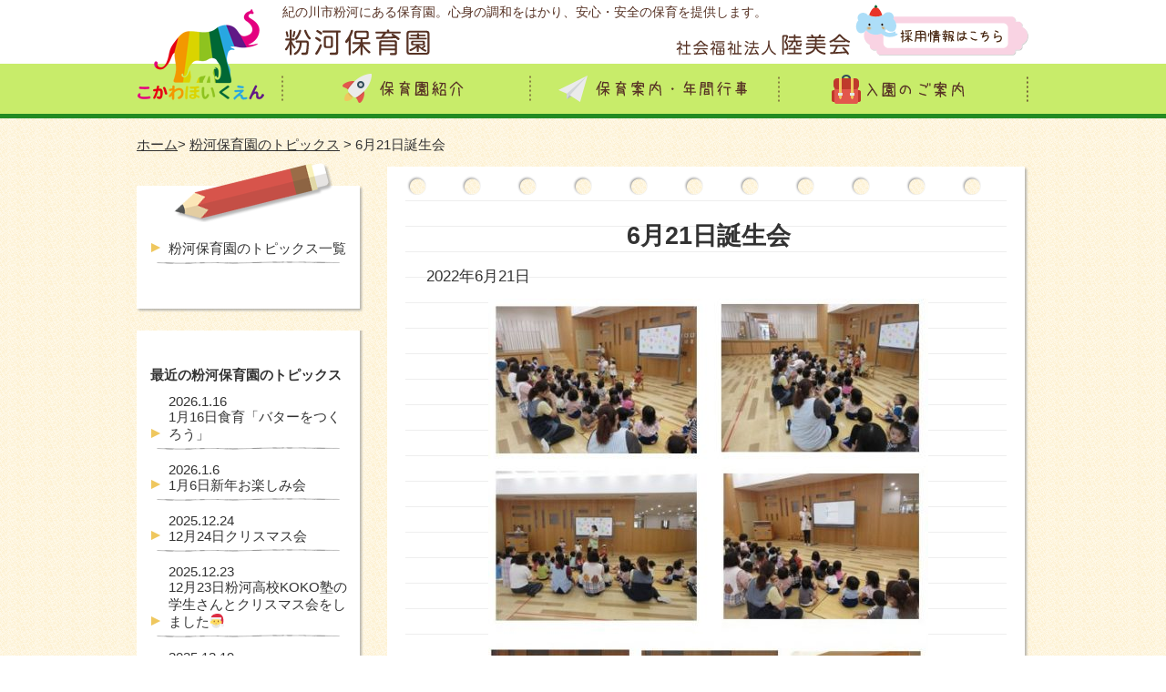

--- FILE ---
content_type: text/html; charset=UTF-8
request_url: https://www.kunimikai.jp/24360
body_size: 6598
content:

<!DOCTYPE html>
<html dir="ltr" lang="ja">
<head>
<meta charset="UTF-8" />
<meta name="ROBOTS" content="INDEX,FOLLOW" />


      <meta name="keywords" content="  6月21日誕生会,粉河保育園,社会福祉法人,陸美会,名手保育園,紀の川市" />
    <meta name="description" content="  6月21日誕生会のページです。和歌山県紀の川市粉河にある粉河保育園。安心・安全の保育の提供に努め、社会福祉法人陸美会が運営しています。" />
    <title>  6月21日誕生会 | 粉河保育園</title>
  

<link href="https://www.kunimikai.jp/wp-content/themes/kunimikai/style.css" rel="stylesheet" type="text/css" />
<link href="https://www.kunimikai.jp/wp-content/themes/kunimikai/add_style.css" rel="stylesheet" type="text/css" />
<link rel="pingback" href="https://www.kunimikai.jp/xmlrpc.php">
<!--[if lt IE 9]><script src="http://html5shiv.googlecode.com/svn/trunk/html5.js"></script><![endif]-->
<script type="text/javascript" src="https://ajax.googleapis.com/ajax/libs/jquery/1.7.1/jquery.min.js"></script>
<script type="text/javascript" src="https://www.kunimikai.jp/wp-content/themes/kunimikai/js/scroller.js"></script>
<link rel='dns-prefetch' href='//s.w.org' />
<link rel="alternate" type="application/rss+xml" title="社会福祉法人陸美会 &raquo; 6月21日誕生会 のコメントのフィード" href="https://www.kunimikai.jp/24360/feed" />
		<script type="text/javascript">
			window._wpemojiSettings = {"baseUrl":"https:\/\/s.w.org\/images\/core\/emoji\/2.2.1\/72x72\/","ext":".png","svgUrl":"https:\/\/s.w.org\/images\/core\/emoji\/2.2.1\/svg\/","svgExt":".svg","source":{"concatemoji":"https:\/\/www.kunimikai.jp\/wp-includes\/js\/wp-emoji-release.min.js?ver=4.7.29"}};
			!function(t,a,e){var r,n,i,o=a.createElement("canvas"),l=o.getContext&&o.getContext("2d");function c(t){var e=a.createElement("script");e.src=t,e.defer=e.type="text/javascript",a.getElementsByTagName("head")[0].appendChild(e)}for(i=Array("flag","emoji4"),e.supports={everything:!0,everythingExceptFlag:!0},n=0;n<i.length;n++)e.supports[i[n]]=function(t){var e,a=String.fromCharCode;if(!l||!l.fillText)return!1;switch(l.clearRect(0,0,o.width,o.height),l.textBaseline="top",l.font="600 32px Arial",t){case"flag":return(l.fillText(a(55356,56826,55356,56819),0,0),o.toDataURL().length<3e3)?!1:(l.clearRect(0,0,o.width,o.height),l.fillText(a(55356,57331,65039,8205,55356,57096),0,0),e=o.toDataURL(),l.clearRect(0,0,o.width,o.height),l.fillText(a(55356,57331,55356,57096),0,0),e!==o.toDataURL());case"emoji4":return l.fillText(a(55357,56425,55356,57341,8205,55357,56507),0,0),e=o.toDataURL(),l.clearRect(0,0,o.width,o.height),l.fillText(a(55357,56425,55356,57341,55357,56507),0,0),e!==o.toDataURL()}return!1}(i[n]),e.supports.everything=e.supports.everything&&e.supports[i[n]],"flag"!==i[n]&&(e.supports.everythingExceptFlag=e.supports.everythingExceptFlag&&e.supports[i[n]]);e.supports.everythingExceptFlag=e.supports.everythingExceptFlag&&!e.supports.flag,e.DOMReady=!1,e.readyCallback=function(){e.DOMReady=!0},e.supports.everything||(r=function(){e.readyCallback()},a.addEventListener?(a.addEventListener("DOMContentLoaded",r,!1),t.addEventListener("load",r,!1)):(t.attachEvent("onload",r),a.attachEvent("onreadystatechange",function(){"complete"===a.readyState&&e.readyCallback()})),(r=e.source||{}).concatemoji?c(r.concatemoji):r.wpemoji&&r.twemoji&&(c(r.twemoji),c(r.wpemoji)))}(window,document,window._wpemojiSettings);
		</script>
		<style type="text/css">
img.wp-smiley,
img.emoji {
	display: inline !important;
	border: none !important;
	box-shadow: none !important;
	height: 1em !important;
	width: 1em !important;
	margin: 0 .07em !important;
	vertical-align: -0.1em !important;
	background: none !important;
	padding: 0 !important;
}
</style>
<link rel='stylesheet' id='wp-pagenavi-css'  href='https://www.kunimikai.jp/wp-content/plugins/wp-pagenavi/pagenavi-css.css?ver=2.70' type='text/css' media='all' />
<link rel='stylesheet' id='jq_ui_css-css'  href='https://www.kunimikai.jp/wp-content/plugins/ajax-event-calendar/css/jquery-ui-1.8.16.custom.css?ver=1.8.16' type='text/css' media='all' />
<link rel='stylesheet' id='custom-css'  href='https://www.kunimikai.jp/wp-content/plugins/ajax-event-calendar/css/custom.css?ver=1.0.4' type='text/css' media='all' />
<link rel='stylesheet' id='jquery.lightbox.min.css-css'  href='https://www.kunimikai.jp/wp-content/plugins/wp-jquery-lightbox/styles/lightbox.min.css?ver=1.4.6' type='text/css' media='all' />
<script type='text/javascript' src='https://www.kunimikai.jp/wp-includes/js/jquery/jquery.js?ver=1.12.4'></script>
<script type='text/javascript' src='https://www.kunimikai.jp/wp-includes/js/jquery/jquery-migrate.min.js?ver=1.4.1'></script>
<link rel='https://api.w.org/' href='https://www.kunimikai.jp/wp-json/' />
<link rel="EditURI" type="application/rsd+xml" title="RSD" href="https://www.kunimikai.jp/xmlrpc.php?rsd" />
<link rel="wlwmanifest" type="application/wlwmanifest+xml" href="https://www.kunimikai.jp/wp-includes/wlwmanifest.xml" /> 
<link rel='prev' title='6月18日運動会' href='https://www.kunimikai.jp/24500' />
<link rel='next' title='6月21日献立' href='https://www.kunimikai.jp/24195' />
<meta name="generator" content="WordPress 4.7.29" />
<link rel="canonical" href="https://www.kunimikai.jp/24360" />
<link rel='shortlink' href='https://www.kunimikai.jp/?p=24360' />
<link rel="alternate" type="application/json+oembed" href="https://www.kunimikai.jp/wp-json/oembed/1.0/embed?url=https%3A%2F%2Fwww.kunimikai.jp%2F24360" />
<link rel="alternate" type="text/xml+oembed" href="https://www.kunimikai.jp/wp-json/oembed/1.0/embed?url=https%3A%2F%2Fwww.kunimikai.jp%2F24360&#038;format=xml" />
</head>


<body id="kokawa">
<a id="top" name="top"></a>

<header id="global_header" class="clearfix">
  <div class="wrapper">
    <div id="logo_box" class="left_box">
      <a href="https://www.kunimikai.jp/kokawa">
        <img src="https://www.kunimikai.jp/wp-content/themes/kunimikai/images/kokawa/logo.png" alt="こかわほいくえん">
      </a>
    </div>

    <hgroup class="left_box" >

      <div id="global_header_top">
        <h1>紀の川市粉河にある保育園。心身の調和をはかり、安心・安全の保育を提供します。</h1>

        <a href="https://www.kunimikai.jp/kokawa">
          <img class="left_box" src="https://www.kunimikai.jp/wp-content/themes/kunimikai/images/kokawa/logo_title.png" alt="粉河保育園">
        </a>

        <a href="https://www.kunimikai.jp/recruit">
          <img class="right_box right_box_mt" src="https://www.kunimikai.jp/wp-content/themes/kunimikai/images/nate/btn_recruit.png" alt="採用情報はこちら">
        </a>

        <a href="https://www.kunimikai.jp">
          <img class="right_box" src="https://www.kunimikai.jp/wp-content/themes/kunimikai/images/logo_title.png" alt="社会福祉法人陸美会">
        </a>
      </div>

      <nav id="global_navi">
        <ul>
          <li><a href="https://www.kunimikai.jp/kokawa/about"><img src="https://www.kunimikai.jp/wp-content/themes/kunimikai/images/kokawa/btn_navi_01.png" alt="保育園紹介" /></a></li>
          <li><a href="https://www.kunimikai.jp/kokawa/guide"><img src="https://www.kunimikai.jp/wp-content/themes/kunimikai/images/kokawa/btn_navi_03.png" alt="保育案内・年間行事" /></a></li>
          <li><a href="https://www.kunimikai.jp/kokawa/enter"><img src="https://www.kunimikai.jp/wp-content/themes/kunimikai/images/kokawa/btn_navi_02.png" alt="入園のご案内"  /></a></li>
        </ul>
      </nav>
    </hgroup>
  </div>
</header><div class="wrapper">
<ul id="breadcrumbs"><li><a href="https://www.kunimikai.jp/kokawa">ホーム</a></li><li> &gt; <a href="https://www.kunimikai.jp/category/topics-kokawa">粉河保育園のトピックス</a> &gt; 6月21日誕生会</li></ul></div><div class="wrapper clearfix">
  <div id="main_column">
    <div class="main_head"></div>
    <div class="main_body">
      <div class="wrapper_inner">
        <section id="container">
          <article class="clearfix">
                        <h2>6月21日誕生会</h2>  
                                    <p style="font-size: 110%;">2022年6月21日</p>
                          <div class="text_center"><img width="483" height="500" src="https://www.kunimikai.jp/wp-content/uploads/2022/06/WS000004-483x500.jpg" class="attachment-large size-large wp-post-image" alt="" srcset="https://www.kunimikai.jp/wp-content/uploads/2022/06/WS000004-483x500.jpg 483w, https://www.kunimikai.jp/wp-content/uploads/2022/06/WS000004-290x300.jpg 290w, https://www.kunimikai.jp/wp-content/uploads/2022/06/WS000004.jpg 574w" sizes="(max-width: 483px) 100vw, 483px" /></div>
                        <p>6月うまれのおともだちのお祝いをしました。<br />くいしんぼうのおばけのパネルシアターでは、大好きな食べものが出てくると<br />パチパチと手をたたいて大喜びでした‼</p>
<p><img class="alignnone size-full wp-image-24362" src="http://www.kunimikai.jp/wp-content/uploads/2022/06/WS000005.jpg" alt="" width="572" height="562" srcset="https://www.kunimikai.jp/wp-content/uploads/2022/06/WS000005.jpg 572w, https://www.kunimikai.jp/wp-content/uploads/2022/06/WS000005-300x295.jpg 300w, https://www.kunimikai.jp/wp-content/uploads/2022/06/WS000005-509x500.jpg 509w" sizes="(max-width: 572px) 100vw, 572px" /></p>
<p>幼児クラスでは16名！　たくさんのお友だちが一つお兄ちゃん　お姉ちゃんになりました。<br />幼児クラスでは　先生からの催しで「マジックショー」を見て盛り上がりました。<br />6月生まれのお友だち、おたんじょうびおめでとう&#x1f49b;</p>
            
            <div class="clearfix post_navigation">
              <div class="left_box"><a href="https://www.kunimikai.jp/24353" rel="next">&laquo; 新しい記事へ</a></div>
              <div class="right_box"><a href="https://www.kunimikai.jp/24500" rel="prev">古い記事へ &raquo;</a></div>
            </div>

          </article>
        </section><!-- container -->
      </div><!-- wrapper_inner -->
    </div>
    <div class="main_foot"></div>
  </div><!-- main_column -->
  
<aside id="sidebar">
  <div class="side_head_02"></div>
  <div class="side_body">
    <div class="side_inner">
            <ul class="menu">
        <li><a href="https://www.kunimikai.jp/category/topics-kokawa">粉河保育園のトピックス一覧</a></li>
      </ul>
          </div>
  </div>
  <div class="side_foot"></div>

<aside id="sidebar">
  <div class="side_head_01"></div>
  <div class="side_body">
    <div class="side_inner">
      <h2>最近の粉河保育園のトピックス</h2>
      <ul class="menu">
            <li><a href="https://www.kunimikai.jp/31860"><span class="date">2026.1.16</span><br />1月16日食育「バターをつくろう」</a></li>
            <li><a href="https://www.kunimikai.jp/31827"><span class="date">2026.1.6</span><br />1月6日新年お楽しみ会</a></li>
            <li><a href="https://www.kunimikai.jp/31759"><span class="date">2025.12.24</span><br />12月24日クリスマス会</a></li>
            <li><a href="https://www.kunimikai.jp/31802"><span class="date">2025.12.23</span><br />12月23日粉河高校KOKO塾の学生さんとクリスマス会をしました&#x1f385;</a></li>
            <li><a href="https://www.kunimikai.jp/31740"><span class="date">2025.12.19</span><br />12月19日誕生会</a></li>
            </ul>
    </div>
  </div>
  <div class="side_foot"></div>

<a href="https://www.kunimikai.jp/category/news-kokawa"><img src="https://www.kunimikai.jp/wp-content/themes/kunimikai/images/kokawa/ban_side_news.png" alt="お知らせ"></a>
<a href="https://www.kunimikai.jp/category/topics-kokawa"><img src="https://www.kunimikai.jp/wp-content/themes/kunimikai/images/kokawa/ban_side_topics.png" alt="トピックス"></a>
<a href="https://www.kunimikai.jp/kokawa/calendar"><img src="https://www.kunimikai.jp/wp-content/themes/kunimikai/images/kokawa/ban_side_calendar.png" alt="行事カレンダー"></a>
<a href="https://www.kunimikai.jp/kokawa/#otayori"><img src="https://www.kunimikai.jp/wp-content/themes/kunimikai/images/kokawa/ban_side_otayori.png" alt="おたより"></a>
<a href="https://www.kunimikai.jp"><img src="https://www.kunimikai.jp/wp-content/themes/kunimikai/images/kokawa/ban_side_kunimikai.png" alt="社会福祉法人陸美会"></a>
<a href="https://www.kunimikai.jp/contact"><img src="https://www.kunimikai.jp/wp-content/themes/kunimikai/images/kokawa/ban_side_contact.png" alt="お問い合わせ"></a>
</aside><!-- sidebar --></div><!-- wrapper -->

<div id="page_top" >
  <div class="wrapper">
    <a href="#top"><img src="https://www.kunimikai.jp/wp-content/themes/kunimikai/images/btn_top.png" alt="TOPへ戻る"></a>
  </div>
</div>

<footer id="global_footer">
  <div class="wrapper">
    <p class="title"><a href="https://www.kunimikai.jp/kokawa"><img src="https://www.kunimikai.jp/wp-content/themes/kunimikai/images/kokawa/logo_footer.png" alt="粉河保育園" ></a></p>
    <div id="footer_navi">
      <div class="clearfix">
        <ul class="navi_box list_icon">
          <li><a href="https://www.kunimikai.jp/kokawa/about">保育園紹介</a></li>
          <li><a href="https://www.kunimikai.jp/kokawa/about/president">ご挨拶</a></li>
        </ul>
        <ul class="navi_box list_icon">
          <li><a href="https://www.kunimikai.jp/kokawa/guide">保育案内・年間行事</a></li>
          <li><a href="https://www.kunimikai.jp/contact">お問い合わせ</a></li>
        </ul>
        <ul class="navi_box list_icon">
          <li><a href="https://www.kunimikai.jp/kokawa/enter">入園のご案内</a></li>
          <li><a href="https://www.kunimikai.jp/kokawa/enter/ichijihoiku">一時保育について</a></li>
        </ul>

      </div>
      <div class="banner_box">
        <ul>
          <li><a href="https://www.kunimikai.jp"><img src="https://www.kunimikai.jp/wp-content/themes/kunimikai/images/ban_kunimikai.png" alt="陸美会"></a></li>
          <li><a href="https://www.kunimikai.jp/kokawa"><img src="https://www.kunimikai.jp/wp-content/themes/kunimikai/images/ban_kokawa.png" alt="粉河保育園"></a></li>
        </ul>
        <ul>
          <li><a href="https://www.kunimikai.jp/nate"><img src="https://www.kunimikai.jp/wp-content/themes/kunimikai/images/ban_nate.png" alt="名手保育園"></a></li>
          <li><a href="https://www.kunimikai.jp/naga"><img src="https://www.kunimikai.jp/wp-content/themes/kunimikai/images/ban_naga.png" alt="那賀子育て支援センター"></a></li>
        </ul>
      </div>
      <img src="https://www.kunimikai.jp/wp-content/themes/kunimikai/images/line.jpg" class="mb20">
    </div>

    <div id="footer_info">
      〒649-6531<br />
      和歌山県紀の川市粉河460番地1<br />
      TEL：0736-73-2222<br />
      FAX ：0736-73-2302
    </div>
 

        <ul class=" banner_box_irasutoya"  style="text-align:right;">
          <li><a href="http://www.wanpug.com/" target=”_blank”><img src="https://www.kunimikai.jp/wp-content/themes/kunimikai/images/ban_dog_wanpagu.jpg" alt="ワンパグ"></a></li>
          <li><a href="http://kids.wanpug.com/" target=”_blank”><img src="https://www.kunimikai.jp/wp-content/themes/kunimikai/images/ban_wanpagu.jpg" alt="ワンパグ"></a></li>
          <li><a href="http://www.irasutoya.com/" target=”_blank”><img src="https://www.kunimikai.jp/wp-content/themes/kunimikai/images/ban_irasutoya.jpg" alt="いらすとや"></a></li>
          <li><a href="https://jka-cycle.jp" target=”_blank”><img src="https://www.kunimikai.jp/wp-content/themes/kunimikai/images/ban_jka.png" alt="JKA補助事業"></a></li>
        </ul>
  
    <p id="copyright" class="clear">Copyright &copy; 2015 社会福祉法人 陸美会 All rights reserved.</p>
  </div>
</footer>

<script type='text/javascript' src='https://www.kunimikai.jp/wp-content/plugins/ajax-event-calendar/js/jquery.fullcalendar.min.js?ver=1.5.3'></script>
<script type='text/javascript' src='https://www.kunimikai.jp/wp-content/plugins/ajax-event-calendar/js/jquery.simplemodal.1.4.3.min.js?ver=1.4.3'></script>
<script type='text/javascript' src='https://www.kunimikai.jp/wp-content/plugins/ajax-event-calendar/js/jquery.mousewheel.min.js?ver=3.0.6'></script>
<script type='text/javascript' src='https://www.kunimikai.jp/wp-content/plugins/ajax-event-calendar/js/jquery.jgrowl.min.js?ver=1.2.5'></script>
<script type='text/javascript' src='https://www.kunimikai.jp/wp-includes/js/jquery/ui/core.min.js?ver=1.11.4'></script>
<script type='text/javascript' src='https://www.kunimikai.jp/wp-includes/js/jquery/ui/datepicker.min.js?ver=1.11.4'></script>
<script type='text/javascript' src='https://www.kunimikai.jp/wp-content/plugins/ajax-event-calendar/js/i18n/jquery.ui.datepicker-ja.js?ver=1.8.5'></script>
<script type='text/javascript'>
/* <![CDATA[ */
var custom = {"is_rtl":"","locale":"ja","start_of_week":"0","step_interval":"30","datepicker_format":"mm\/dd\/yy","is24HrTime":"","show_weekends":"1","agenda_time_format":"h:mmt{ - h:mmt}","other_time_format":"h:mmt","axis_time_format":"h:mmt","limit":"0","today":"\u4eca\u65e5","all_day":"\u7d42\u65e5","years":"Years","year":"Year","months":"\u6708","month":"\u6708","weeks":"\u9031","week":"\u9031","days":"\u65e5","day":"\u65e5","hours":"\u6642","hour":"\u6642","minutes":"\u5206","minute":"\u5206","january":"1\u6708","february":"2\u6708","march":"3\u6708","april":"4\u6708","may":"5\u6708","june":"6\u6708","july":"7\u6708","august":"8\u6708","september":"9\u6708","october":"10\u6708","november":"11\u6708","december":"12\u6708","jan":"1\u6708","feb":"2\u6708","mar":"3\u6708","apr":"4\u6708","may_short":"May","jun":"6\u6708","jul":"7\u6708","aug":"8\u6708","sep":"9\u6708","oct":"10\u6708","nov":"11\u6708","dec":"12\u6708","sunday":"\u65e5\u66dc\u65e5","monday":"\u6708\u66dc\u65e5","tuesday":"\u706b\u66dc\u65e5","wednesday":"\u6c34\u66dc\u65e5","thursday":"\u6728\u66dc\u65e5","friday":"\u91d1\u66dc\u65e5","saturday":"\u571f\u66dc\u65e5","sun":"\u65e5","mon":"\u6708","tue":"\u706b","wed":"\u6c34","thu":"\u6728","fri":"\u91d1","sat":"\u571f","close_event_form":"\u30a4\u30d9\u30f3\u30c8\u30d5\u30a9\u30fc\u30e0\u3092\u9589\u3058\u308b","loading_event_form":"\u8aad\u307f\u8fbc\u307f\u4e2d...","update_btn":"\u66f4\u65b0","delete_btn":"\u524a\u9664","category_type":"\u30ab\u30c6\u30b4\u30ea\u30fc\u30bf\u30a4\u30d7","hide_all_notifications":"\u3059\u3079\u3066\u306e\u901a\u77e5\u3092\u975e\u8868\u793a\u306b\u3059\u308b","has_been_created":"\u4f5c\u6210\u3057\u307e\u3057\u305f\u3002","has_been_modified":"\u5909\u66f4\u3057\u307e\u3057\u305f\u3002","has_been_deleted":"\u524a\u9664\u3057\u307e\u3057\u305f\u3002","add_event":"\u30a4\u30d9\u30f3\u30c8\u8ffd\u52a0","edit_event":"\u30a4\u30d9\u30f3\u30c8\u524a\u9664","delete_event":"\u3053\u306e\u30a4\u30d9\u30f3\u30c8\u3092\u524a\u9664\u3057\u3066\u3082\u3088\u308d\u3057\u3044\u3067\u3059\u304b\uff1f","loading":"\u8aad\u307f\u8fbc\u307f\u4e2d...","category_filter_label":"\u30ab\u30c6\u30b4\u30ea\u30fc\u30d5\u30a3\u30eb\u30bf\u306e\u30e9\u30d9\u30eb","repeats_every":"\u3059\u3079\u3066\u3092\u7e70\u308a\u8fd4\u3059","until":"\u307e\u3067","success":"\u6210\u529f\uff01","whoops":"\u30a8\u30e9\u30fc","ajaxurl":"https:\/\/www.kunimikai.jp\/wp-admin\/admin-ajax.php","editable":""};
/* ]]> */
</script>
<script type='text/javascript' src='https://www.kunimikai.jp/wp-content/plugins/ajax-event-calendar/js/jquery.init_show_calendar.js?ver=1.0.4'></script>
<script type='text/javascript' src='https://www.kunimikai.jp/wp-content/plugins/wp-jquery-lightbox/jquery.touchwipe.min.js?ver=1.4.6'></script>
<script type='text/javascript'>
/* <![CDATA[ */
var JQLBSettings = {"showTitle":"1","showCaption":"1","showNumbers":"1","fitToScreen":"0","resizeSpeed":"400","showDownload":"0","navbarOnTop":"0","marginSize":"0","slideshowSpeed":"4000","prevLinkTitle":"previous image","nextLinkTitle":"next image","closeTitle":"close image gallery","image":"Image ","of":" of ","download":"Download","pause":"(pause slideshow)","play":"(play slideshow)"};
/* ]]> */
</script>
<script type='text/javascript' src='https://www.kunimikai.jp/wp-content/plugins/wp-jquery-lightbox/jquery.lightbox.min.js?ver=1.4.6'></script>
<script type='text/javascript' src='https://www.kunimikai.jp/wp-includes/js/wp-embed.min.js?ver=4.7.29'></script>

<!-- <script>
  (function(i,s,o,g,r,a,m){i['GoogleAnalyticsObject']=r;i[r]=i[r]||function(){
  (i[r].q=i[r].q||[]).push(arguments)},i[r].l=1*new Date();a=s.createElement(o),
  m=s.getElementsByTagName(o)[0];a.async=1;a.src=g;m.parentNode.insertBefore(a,m)
  })(window,document,'script','//www.google-analytics.com/analytics.js','ga');

  ga('create', 'UA-68312970-1', 'auto');
  ga('send', 'pageview');

</script> -->
<!-- Global site tag (gtag.js) - Google Analytics -->
<script async src="https://www.googletagmanager.com/gtag/js?id=UA-68312970-1"></script>
<script>
  window.dataLayer = window.dataLayer || [];
  function gtag(){dataLayer.push(arguments);}
  gtag('js', new Date());

  gtag('config', 'UA-68312970-1');
</script>

</body>
</html>

--- FILE ---
content_type: text/css
request_url: https://www.kunimikai.jp/wp-content/themes/kunimikai/style.css
body_size: 3010
content:
/*
  Theme Name: 陸美会のテーマ(20190218UPDATE)
  Theme URI: http://
  Description: 陸美会のテーマ(20190218UPDATE)
  Version: 1.0.0

  The CSS, XHTML and design is released under GPL:
  http://www.opensource.org/licenses/gpl-license.php

*/

/* HTML Elements */
body,div,dl,dt,dd,ul,ol,li,h1,h2,h3,h4,h5,h6,pre,form,fieldset,textarea,p,blockquote,th {
  margin:0;
  padding:0;
}

header,article,footer,article,aside,time,nav {
  margin:0;
  padding:0;
  display:block;
}

address,caption,cite,code,dfn,em,th,var {
  font-style:normal;
  font-weight:normal;
}

body {
  font-size: 0.94em;
  color: #333333;
  font-family: 'ヒラギノ角ゴ Pro W3','Hiragino Kaku Gothic Pro','メイリオ',Meiryo,'ＭＳ Ｐゴシック',sans-serif;
  min-width: 980px;
  background: #fff url(images/bg.png);
}

a:link, a:visited {
  color: #333333;
}

a:hover, a:active {
  color: #E2574C !important;
  text-decoration: underline;
}

a:hover img {
  -moz-opacity:0.65;
  opacity:0.65;
  filter:alpha(opacity=65);
}

a img {
  -webkit-transition: all 0.3s;
  -moz-transition: all 0.3s;
  transition: all 0.3s;
}

a:hover img.ro {
  -moz-opacity:1;
  opacity:1;
  filter:alpha(opacity=100);
}

img, a:link img, a:visited img {
  border:0;
}

a[href $='.pdf'] {
    background:url(images/ico_pdf.png) no-repeat left center;
    margin: 0;
    padding: 10px 10px 10px 35px;
    border: 1px #bbb solid;
    display: block;
}
a[href $='.pdf']:hover {
    border: 1px #777 solid;
}

.wrapper {
  width: 980px;
  margin: 0 auto;
  overflow: hidden;
}
.wrapper_inner {
  width: 620px;
  margin: 0 auto;
  overflow: hidden;
}
#main_column {
    float: right;
    width: 705px;
}
#sidebar {
    float: left;
    width: 250px;
}
.side_inner {
  width: 220px;
  margin: 0 auto;
  overflow: hidden;
}

/* main ------------------------------------- */
.main_head, .main_body, .main_foot {
  overflow: hidden;
}
.main_head {
  background: url(images/bg_main_head.png) no-repeat bottom center;
  height: 40px;
}
.main_body {
  padding-top: 20px;
  padding-bottom: 50px;
  background: url(images/bg_main_body.png) repeat-y top center;
}
.main_foot {
  background: url(images/bg_main_foot.png) no-repeat top center;
  height: 60px;
}

/* side ------------------------------------- */
.side_head, .side_body, .side_foot {
  overflow: hidden;
}
.side_head_01 {
  background: url(images/bg_side_head_01.png) no-repeat bottom center;
  height: 30px;
}
.side_head_02 {
  background: url(images/bg_side_head_02.png) no-repeat bottom center;
  height: 65px;
}
.side_body {
  padding-top: 10px;
  padding-bottom: 10px;
  background: url(images/bg_side_body.png) repeat-y top center;
}
.side_foot {
  background: url(images/bg_side_foot.png) no-repeat top center;
  height: 60px;
}

#sidebar h2 {
  font-size: 11pt;
}

#sidebar .menu li {
  padding: 10px 0;
  background: url(images/bg_side_menu.png) no-repeat left bottom;
}
#sidebar .menu li a {
  padding-left: 20px;
  text-decoration: none;
  display: block;
  width: 200px;
}
#kunimikai #sidebar .menu li:hover,
#kunimikai #sidebar .menu li.current_page_item {
  background-color: #F2F9FD;
}
#kokawa #sidebar .menu li:hover,
#kokawa #sidebar .menu li.current_page_item {
  background-color: #F3FBDF;
}
#nate #sidebar .menu li:hover,
#nate #sidebar .menu li.current_page_item {
  background-color: #FFFAE8;
}

/* globalHeader ------------------------------------- */
#global_header {
  height: 130px;
  margin-bottom: 20px;
}
#global_header  h1 {
  font-size: 90%;
  font-weight: normal;
  color: #573325;
  padding: 5px 0;
}

#global_header_top {
  height: 70px;
}

#logo_box {
  width: 160px;
  overflow: hidden;
}

/* globalNavi ------------------------------------- */
#global_navi {
  clear: both;
  height: 60px;
  overflow: hidden;
  float: left;
}
#global_navi ul {
  list-style: none;
  overflow: hidden;
}
#global_navi li {
  float: left;
}
#global_navi li img {
  vertical-align: bottom;
}


/* breadcrumbs ------------------------------------- */
#breadcrumbs {
  margin-bottom: 10px;
}
#breadcrumbs  li {
  display: inline-block;
}

/* post_navigation ------------------------------------- */
.post_navigation {
  margin: 60px 0 10px;
}


/* nav-below ------------------------------------- */
#nav-below {
  overflow: hidden;
  margin: 20px 0;
}
#nav-below .nav-previous {
  float: left;
}
#nav-below .nav-next {
  float: right;
}
#nav-below .meta-nav {
  padding: 0 10px;
}



/* pagetop ------------------------------------- */
#page_top {
  text-align: right;
  background: url(images/bg_footer.png) repeat-x bottom;
}
#page_top img {
  vertical-align: bottom;
}

/* container ------------------------------------- */
#container {
  overflow: hidden;
}

#container h1,
#container h2,
#container h3,
#container h4,
#container h5,
#container h6 {
  font-size: 100%;
  font-weight: normal;
}
#container h1 {
}
#container h2 {
  font-size: 180%;
  line-height: 150%;
  text-align: center;
  font-weight: bold;
}
#container h3 {
  font-size: 170%;
  line-height: 180%;
  background: url(images/bg_h3.png) left center no-repeat;
  min-height: 32px;
  margin: 50px 0 0 0;
  padding-left: 40px;
}
#container h4 {
  font-size: 130%;
  line-height: 130%;
  margin: 30px 0 0 0;
  padding-left: 10px;
  border-left: #29B5DA 10px solid;
  background-color: #ADDEEF;
}
#container h5 {
  font-size: 120%;
  line-height: 120%;
  margin: 20px 0 0 0;
  padding-left: 5px;
  border-left: #9e9e9e 5px solid;
}

#container p {
  margin: 10px 0;
  padding: 0;
  line-height: 1.8em;
}

#container ul,
#container ol {
  margin: 10px;
  padding: 10px;
}

/* footer ------------------------------------- */
#global_footer {
  padding: 30px 0 10px;
  background-color: #573325;
  color: #fff;
}
#global_footer a {
  color: #fff;
}
#footer_navi {
  float: left;
}
#footer_navi .navi_box {
  margin-bottom: 40px;
  margin-right: 20px;
  list-style-type: none;
  float: left;
}
#footer_navi .banner_box {
  margin-bottom: 40px;
　text-align: right;
}

#footer_navi .banner_box li {
  margin-right: 20px;
  display: inline-block;
}

#footer_info {
  width: 250px;
  position: absolute;
  margin-left: 750px;
}

/* 2020/1/8 津田追記　*/
.banner_box_irasutoya li {
  display: inline-block;
}
/* ここまで　*/

#copyright {
  font-size: 90%;
}

/* class ------------------------------------- */
a.list_icon {
  list-style: none;
  background: url(images/ico_list_01.png) no-repeat left center;
  padding-left: 15px;
}
.list_icon li {
  list-style: none;
  background: url(images/ico_list_01.png) no-repeat left center;
  padding-left: 15px;
}

.attend_box {
  border-bottom: 1px solid #DC9097;
  background: #F1D3D6;
  padding: 15px;
  margin: 30px 0;
}

.image_left {
  margin: 0 20px 20px 0;
  float: left;
}

.image_center {
  margin: 0 auto 20px auto;
}

.image_right {
  margin: 0 0 20px 20px;
  float: right;
}

.left_box {
  float: left;
}
.right_box {
  float: right;
}
.center_box {
  max-width: 440px;
  margin: 40px auto 20px;
}

.text_center {
  text-align: center;
}
.text_right {
  text-align: right;
}

.clear {
  clear: both;
}

.clearfix:after {
  content: ".";
  display: block;
  height: 0;
  clear: both;
  visibility: hidden;
}

.clearfix { display: inline-table; }

/* Hides from IE-mac \*/
* html .clearfix { height: 1%; }
.clearfix { display: block; }
/* End hide from IE-mac */

.hidden {
  display: none;
}

table {
  width: 100%;
  margin: 10px 0px;
  border-collapse: collapse;
}
table th {
  background-color: #EB8E87;
  padding: 7px 5px;
  color: #FFF;
  vertical-align: middle;
  text-align: center;
  border: 1px solid #fcc;
}
table td {
  margin: 0;
  padding: 7px 5px;
  vertical-align: middle;
  border: 1px solid #EB8E87;
}

table.center,
table.center th,
table.center td {
  text-align: center;
}

table.table_noborder,
table.table_noborder tr,
table.table_noborder th,
table.table_noborder td {
  border: none;
  background-color: transparent;
  color: #000000;
}
table.table_dotborder {
  border: none;
  margin: 5px 0;
}
table.table_dotborder th {
  padding: 3px;
  border-bottom: 1px dotted #CCCCCC;
  vertical-align: top;
  text-align: left;
  line-height: 30px;
}
table.table_dotborder td {
  padding: 3px;
  border-bottom: 1px dotted #CCCCCC;
  vertical-align: top;
  line-height: 30px;
}

table.table_greenborder {
  border-width: 10px;
  margin: 5px 0;
}
table.table_greenborder th {
  padding: 3px;
  vertical-align: top;
  text-align: left;
  line-height: 30px;
  background-color: #C8EC6A;
  border: 10px solid #C8EC6A;
}
table.table_greenborder td {
  padding: 3px;
  vertical-align: top;
  line-height: 30px;
  border: 10px solid #C8EC6A;
}

table.table_yellowborder {
  border-width: 10px;
  margin: 5px 0;
}
table.table_yellowborder th {
  padding: 3px;
  vertical-align: top;
  text-align: left;
  line-height: 30px;
  background-color: #FFEB99;
  border: 10px solid #FFEB99;
}
table.table_yellowborder td {
  padding: 3px;
  vertical-align: top;
  line-height: 30px;
  border: 10px solid #FFEB99;
}

.table_calendar tr.day td {
  height: 1em;
  text-align: right;
  border-bottom: hidden;
}
.table_calendar tr.content {
  height: 3em;
}
.table_calendar td {
  margin: 0;
  padding: 0px 5px;
  vertical-align: middle;
  border: 1px solid #EB8E87;
  width: 14%;
}
#container .table_calendar td p {
  margin: 0;
  padding: 0;
}

table.heightauto td {
  height: auto;
  padding: 10px;
}

input.button {
  padding: 10px 30px;
}

.touentodoke {
  text-align: center;
}


/* contents style ------------------------------------- */
.alignleft {
  display: inline;
  float: left;
  margin-right: 1.625em;
  margin-bottom: 1.625em;
}
.alignright {
  display: inline;
  float: right;
  margin-left: 1.625em;
  margin-bottom: 1.625em;
}
.aligncenter {
  clear: both;
  display: block;
  margin-left: auto;
  margin-right: auto;
}

.category-entry-body {
  border-bottom: 1px dashed #999999;
  padding-bottom: 10px;
  margin-bottom: 20px;
}
.entry-body {
  margin-bottom: 20px;
  clear: both;
}

.font_red {
  color: #D84739;
}
.font_bold {
  font-weight: bold;
}
.font_emergency {
  color: #FF0000;
}
a.border_red {
  color: #FF0000;
}

.mt10{margin-top:10px;}
.mt20{margin-top:20px;}
.mt30{margin-top:30px;}
.mt40{margin-top:40px;}
.mt50{margin-top:50px;}

.mr10{margin-right:10px;}
.mr20{margin-right:20px;}
.mr30{margin-right:30px;}
.mr40{margin-right:40px;}
.mr50{margin-right:50px;}

.mb10{margin-bottom:10px;}
.mb20{margin-bottom:20px;}
.mb30{margin-bottom:30px;}
.mb40{margin-bottom:40px;}
.mb50{margin-bottom:50px;}

.ml10{margin-left:10px;}
.ml20{margin-left:20px;}
.ml30{margin-left:30px;}
.ml40{margin-left:40px;}
.ml50{margin-left:50px;}

/* Ajax Event Calendar ------------------------------------- */
#aec-calendar .fc-content table tbody {
  background-color: #fff;
}
.fc-event-title {
  font-size: 13px;
}
.fc-first>div {
  min-height: 60px !important;
}

--- FILE ---
content_type: text/css
request_url: https://www.kunimikai.jp/wp-content/themes/kunimikai/add_style.css
body_size: 550
content:
/* global_header ------------------------------------- */
#kunimikai #global_header {
  background: url(images/kunimikai/bg_header.png) repeat-x top;
}
#kokawa #global_header {
  background: url(images/kokawa/bg_header.png) repeat-x top;
}
#nate #global_header {
  background: url(images/nate/bg_header.png) repeat-x top;
}
#naga #global_header {
  background: url(images/naga/bg_header.png) repeat-x top;
}
#global_header #global_header_top .right_box_mt {
  margin-top: -23px;
}

/* label ------------------------------------- */
#kunimikai ul#news_list {
  font-size: 90%;
}
#kunimikai ul#news_list li {
  padding-top: 10px;
  padding-bottom: 10px;
}
#kunimikai ul#news_list .date {
  margin-right: 10px;
}

/* label ------------------------------------- */
.label_box_long_head,
.label_box_long_foot,
.label_box_short_foot {
  height: 34px;
}
.label_box_long_body {
  padding: 0 10px;
}
.label_box_short_head {
  height: 43px;
  width: 440px;
}
.label_box_short_body {
  padding: 0 10px;
  width: 420px;
  margin-top: -7px;
}
.label_box_short_foot {
  width: 440px;
}

/* label nate ------------------------------------- */
#kunimikai .label_box_short_head {
  background: url(images/kunimikai/bg_label_short_head_01.png) no-repeat top center;
  width: 350px;
}
#kunimikai .label_box_short_body {
  background: #F2F9FD;
  width: 330px;
}
#kunimikai .label_box_short_foot {
  background: url(images/kunimikai/bg_label_short_foot.png) no-repeat top center;
  width: 350px;
}
/* 粉河保育園 */
#kokawa .label_box_long_head {
  background: url(images/kokawa/bg_label_long_head.png) no-repeat top center;
}
#kokawa .label_box_long_body {
  background: #F3FBDF;
}
#kokawa .label_box_long_foot {
  background: url(images/kokawa/bg_label_long_foot.png) no-repeat top center;
}
#kokawa .topic_box:nth-child(odd) .label_box_short_head {
  background: url(images/kokawa/bg_label_short_head_01.png) no-repeat top center;
}
#kokawa .topic_box:nth-child(even) .label_box_short_head {
  background: url(images/kokawa/bg_label_short_head_02.png) no-repeat top center;
}
#kokawa .label_box_short_body {
  background: #F3FBDF;
}
#naga .label_box_short_body,
#naga .label_box_long_body {
  background: #f8e0e0;
}
#kokawa .label_box_short_foot {
  background: url(images/kokawa/bg_label_short_foot.png) no-repeat top center;
}
#naga .label_box_short_foot {
  background: url(images/naga/bg_label_short_foot.png) no-repeat top center;
}
/* 名手保育園 */
#nate .label_box_long_head {
  background: url(images/nate/bg_label_long_head.png) no-repeat top center;
}
#nate .label_box_long_body {
  background: #FFFAE8;
}
#nate .label_box_long_foot {
  background: url(images/nate/bg_label_long_foot.png) no-repeat top center;
}
#nate .topic_box:nth-child(odd) .label_box_short_head {
  background: url(images/nate/bg_label_short_head_01.png) no-repeat top center;
}
#nate .topic_box:nth-child(even) .label_box_short_head {
  background: url(images/nate/bg_label_short_head_02.png) no-repeat top center;
}
#nate .label_box_short_body {
  background: #FFFAE8;
}
#nate .label_box_short_foot {
  background: url(images/nate/bg_label_short_foot.png) no-repeat top center;
}




--- FILE ---
content_type: image/svg+xml
request_url: https://s.w.org/images/core/emoji/2.2.1/svg/1f49b.svg
body_size: 550
content:
<?xml version="1.0" encoding="UTF-8" standalone="no"?><svg xmlns:dc="http://purl.org/dc/elements/1.1/" xmlns:cc="http://creativecommons.org/ns#" xmlns:rdf="http://www.w3.org/1999/02/22-rdf-syntax-ns#" xmlns:svg="http://www.w3.org/2000/svg" xmlns="http://www.w3.org/2000/svg" viewBox="0 0 45 45" style="enable-background:new 0 0 45 45;" xml:space="preserve" version="1.1" id="svg2"><metadata id="metadata8"><rdf:RDF><cc:Work rdf:about=""><dc:format>image/svg+xml</dc:format><dc:type rdf:resource="http://purl.org/dc/dcmitype/StillImage"/></cc:Work></rdf:RDF></metadata><defs id="defs6"><clipPath id="clipPath16" clipPathUnits="userSpaceOnUse"><path id="path18" d="M 0,36 36,36 36,0 0,0 0,36 Z"/></clipPath></defs><g transform="matrix(1.25,0,0,-1.25,0,45)" id="g10"><g id="g12"><g clip-path="url(#clipPath16)" id="g14"><g transform="translate(35.8848,24.1665)" id="g20"><path id="path22" style="fill:#fdcb58;fill-opacity:1;fill-rule:nonzero;stroke:none" d="m 0,0 c 0,5.45 -4.418,9.868 -9.867,9.868 -3.308,0 -6.227,-1.633 -8.018,-4.129 -1.79,2.496 -4.71,4.129 -8.017,4.129 -5.45,0 -9.868,-4.418 -9.868,-9.868 0,-0.772 0.098,-1.52 0.266,-2.241 1.371,-8.512 10.835,-17.494 17.619,-19.96 6.783,2.466 16.249,11.448 17.617,19.96 C -0.098,-1.52 0,-0.772 0,0"/></g></g></g></g></svg>
